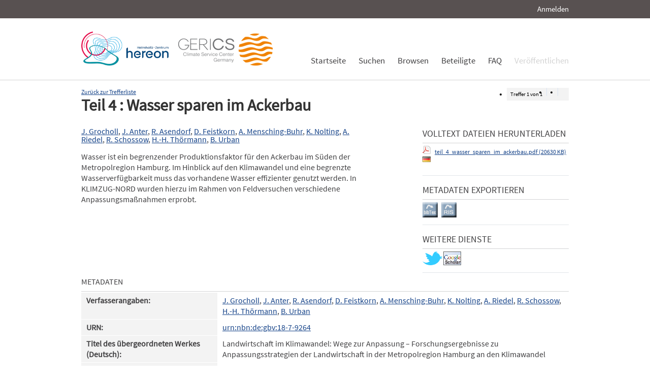

--- FILE ---
content_type: text/html; charset=UTF-8
request_url: https://edoc.sub.uni-hamburg.de/klimawandel/frontdoor/index/index/searchtype/authorsearch/author/A.+Mensching-Buhr/start/0/rows/10/facetNumber_author_facet/all/author_facetfq/J.+Grocholl/docId/926
body_size: 5020
content:

<!DOCTYPE html PUBLIC "-//W3C//DTD XHTML+RDFa 1.0//EN" "http://www.w3.org/MarkUp/DTD/xhtml-rdfa-1.dtd">
<html xmlns="http://www.w3.org/1999/xhtml" xml:lang="en" dir="ltr" class="no-js">

    <head>
        <meta name="Opus-Version" content="4.5.0-DEV" />
<meta name="referrer" content="no-referrer" />
<meta http-equiv="Last-Modified" content="Mon, 03 Aug 2015 14:29:00 +0200" />
<meta name="DC.Creator" content="Grocholl, J." />
<meta name="author" content="Grocholl, J." />
<meta name="citation_author" content="Grocholl, J." />
<meta name="DC.Creator" content="Anter, J." />
<meta name="author" content="Anter, J." />
<meta name="citation_author" content="Anter, J." />
<meta name="DC.Creator" content="Asendorf, R." />
<meta name="author" content="Asendorf, R." />
<meta name="citation_author" content="Asendorf, R." />
<meta name="DC.Creator" content="Feistkorn, D." />
<meta name="author" content="Feistkorn, D." />
<meta name="citation_author" content="Feistkorn, D." />
<meta name="DC.Creator" content="Mensching-Buhr, A." />
<meta name="author" content="Mensching-Buhr, A." />
<meta name="citation_author" content="Mensching-Buhr, A." />
<meta name="DC.Creator" content="Nolting, K." />
<meta name="author" content="Nolting, K." />
<meta name="citation_author" content="Nolting, K." />
<meta name="DC.Creator" content="Riedel, A." />
<meta name="author" content="Riedel, A." />
<meta name="citation_author" content="Riedel, A." />
<meta name="DC.Creator" content="Schossow, R." />
<meta name="author" content="Schossow, R." />
<meta name="citation_author" content="Schossow, R." />
<meta name="DC.Creator" content="Thörmann, H.-H." />
<meta name="author" content="Thörmann, H.-H." />
<meta name="citation_author" content="Thörmann, H.-H." />
<meta name="DC.Creator" content="Urban, B." />
<meta name="author" content="Urban, B." />
<meta name="citation_author" content="Urban, B." />
<meta name="DC.title" content="Teil 4 : Wasser sparen im Ackerbau" />
<meta name="title" content="Teil 4 : Wasser sparen im Ackerbau" />
<meta name="citation_title" content="Teil 4 : Wasser sparen im Ackerbau" />
<meta name="DC.Description" content="Wasser ist ein begrenzender Produktionsfaktor für den Ackerbau im Süden der Metropolregion Hamburg. Im Hinblick auf den Klimawandel und eine begrenzte Wasserverfügbarkeit muss das vorhandene Wasser effizienter genutzt werden. In KLIMZUG-NORD wurden hierzu im Rahmen von Feldversuchen verschiedene Anpassungsmaßnahmen erprobt." />
<meta name="description" content="Wasser ist ein begrenzender Produktionsfaktor für den Ackerbau im Süden der Metropolregion Hamburg. Im Hinblick auf den Klimawandel und eine begrenzte Wasserverfügbarkeit muss das vorhandene Wasser effizienter genutzt werden. In KLIMZUG-NORD wurden hierzu im Rahmen von Feldversuchen verschiedene Anpassungsmaßnahmen erprobt." />
<meta name="DC.subject" content="Anpassung" />
<meta name="DC.subject" content="Resilienz" />
<meta name="DC.subject" content="Vulnerabilität" />
<meta name="keywords" content="Anpassung, Resilienz, Vulnerabilität" />
<meta name="DC.Identifier" content="urn:nbn:de:gbv:18-7-9264" />
<meta name="DC.Identifier" content="http://nbn-resolving.de/urn/resolver.pl?urn:nbn:de:gbv:18-7-9264" />
<meta name="DC.Identifier" content="https://edoc3.sub.uni-hamburg.de/klimawandel/frontdoor/index/index/docId/926" />
<meta name="DC.Identifier" content="https://edoc3.sub.uni-hamburg.de/klimawandel/files/926/teil_4_wasser_sparen_im_ackerbau.pdf" />
<meta name="citation_pdf_url" content="https://edoc3.sub.uni-hamburg.de/klimawandel/files/926/teil_4_wasser_sparen_im_ackerbau.pdf" />
<meta name="citation_date" content="2014" />
<meta name="DC.Date" content="2014" />
<meta http-equiv="Content-Type" content="text/html; charset=UTF-8" />
<meta http-equiv="Content-Language" content="de-DE" />
<meta name="google-site-verification" content="wP4WfS22Vjo__pZgpVlveDhe1-AbXzd7B3zpMQP1g3o" />        <title>Klimawandel Dokumentenserver | Teil 4 : Wasser sparen im Ackerbau</title>        <link href="/klimawandel/layouts/klima/img/logo/favicon.ico" rel="shortcut icon" type="image/x-icon" />
<link href="https://edoc3.sub.uni-hamburg.de/klimawandel/solrsearch/opensearch" rel="search" type="application/opensearchdescription+xml" title="Klimawandel DokumentenserverOPUS 4 Search" />
<link href="/klimawandel/layouts/klima/css/custom.css" media="screen" rel="stylesheet" type="text/css" />        <script type="text/javascript" src="/klimawandel/assets/jquery/jquery.js"></script>
<script type="text/javascript" src="/klimawandel/layouts/klima/js/searchutil.js"></script>
<script type="text/javascript" src="/klimawandel/layouts/klima/js/frontdoorutil.js"></script>
<script type="text/javascript" src="/klimawandel/layouts/klima/js/submit.js"></script>	
	<!--[if IE 6]>
        <link rel="stylesheet" type="text/css" href="/klimawandel/layouts/klima/css/opus-ie.css" />
        <![endif]-->

        <!--[if lt IE 9]>
        <link rel="stylesheet" type="text/css" href="/klimawandel/layouts/klima/css/opus-ie-7.css" />
        <![endif]-->
    </head>

    <body>
        <div id="container">
            <div id="top-header">
                <div class="wrapper">
                                            <ul id="lang-switch" class="nav" title="Choose your language">
                                                    </ul>
                                        <div id="login-bar" class="nav"><a rel="nofollow" href="/klimawandel/auth/login/searchtype/authorsearch/author/A.+Mensching-Buhr/start/0/rows/1/facetNumber_author_facet/all/author_facetfq/J.+Grocholl/docId/926/rmodule/frontdoor/rcontroller/index/raction/index">Anmelden</a></div>
                </div>
            </div>

            <div id="header">
                <div class="wrapper">
                    <div id="logo">
                        <!-- /opt/sites/klimawandel_www/public -->
                        <!-- <a href="/klimawandel/home"><img src="/klimawandel/layouts/klima/img/logo/logo.gif" alt="OPUS" title="Home" width="185" height="89" /></a> -->
                        <a href="http://www.hereon.de" target="_blank" title="Helmholtz Zentrum Hereon"><img src="/klimawandel/layouts/klima/img/logo_hereon_513x200.png" width="172" height="67" alt="Logo Hereon"></a>&nbsp;&nbsp;
                        <a href="http://www.climate-service-center.de" target="_blank" title="CSC"><img src="/klimawandel/layouts/klima/img/Logos2_CSC_200x67.png" alt="CSC"></a>
                    </div>
                    <ul id="primary-nav" class="nav">
                                                                                            <li id="primary-nav-home" class="first">
                            <a href="/klimawandel/home" title="Startseite">
                                                                    <span>Startseite</span>
                                                            </a>
                        </li>
                                                                                            <li id="primary-nav-search" class="icon">
                            <a href="/klimawandel/solrsearch" title="Suchen">
                                                                    <span>Suchen</span>
                                                            </a>
                        </li>
                                                                                            <li id="primary-nav-browsing" class="icon">
                            <a href="/klimawandel/solrsearch/browse" title="Browsen">
                                                                    <span>Browsen</span>
                                                            </a>
                        </li>
                                                                                            <li id="primary-nav-partner" class="last">
                            <a href="/klimawandel/home/index/partner" title="Beteiligte">
                                                                    <span>Beteiligte</span>
                                                            </a>
                        </li>
                                                                                            <li id="primary-nav-help" class="last">
                            <a href="/klimawandel/home/index/help" title="FAQ">
                                                                    <span>FAQ</span>
                                                            </a>
                        </li>
                                                                                            <li id="primary-nav-publish" class="icon">
                            <a href="/klimawandel/publish" title="Veröffentlichen">
                                                                    <span>Veröffentlichen</span>
                                                            </a>
                        </li>
                                        </ul>
                </div>
            </div>

            <div id="content" class="opus  frontdoor">
                
                                                    
                                    
                    <div class="wrapper">
                        
<div class="frontdoor">
    
<div class="messages">
    </div>


<div class="frontdoor_pagination">
    <div>

        <ul class="paginationControl">
            <li>
                Treffer <span id="pagination-current-hit">1</span> von <span id="pagination-num-hits">1</span>
            </li>
            <li id="pagination-previous">
                                    <div title="Vorheriger Eintrag"></div>
                            </li>

            <li id="pagination-next">
                                    <div title="Nächster Eintrag"></div>
                            </li>
        </ul>
    </div>

    <a id="pagination-link-hitlist" href="/klimawandel/solrsearch/index/search/searchtype/authorsearch/author/A.+Mensching-Buhr/start/0/rows/10/facetNumber_author_facet/all/author_facetfq/J.+Grocholl">Zurück zur Trefferliste</a>



</div>

    <div about="Teil 4 : Wasser sparen im Ackerbau"><div id="titlemain-wrapper"><h2 class="titlemain">Teil 4 : Wasser sparen im Ackerbau</h2></div><div id="result-data"><div id="author"><p><a href="/klimawandel/solrsearch/index/search/searchtype/authorsearch/author/J.+Grocholl" title="Nach weiteren Publikationen dieses Autors suchen">J. Grocholl</a>, <a href="/klimawandel/solrsearch/index/search/searchtype/authorsearch/author/J.+Anter" title="Nach weiteren Publikationen dieses Autors suchen">J. Anter</a>, <a href="/klimawandel/solrsearch/index/search/searchtype/authorsearch/author/R.+Asendorf" title="Nach weiteren Publikationen dieses Autors suchen">R. Asendorf</a>, <a href="/klimawandel/solrsearch/index/search/searchtype/authorsearch/author/D.+Feistkorn" title="Nach weiteren Publikationen dieses Autors suchen">D. Feistkorn</a>, <a href="/klimawandel/solrsearch/index/search/searchtype/authorsearch/author/A.+Mensching-Buhr" title="Nach weiteren Publikationen dieses Autors suchen">A. Mensching-Buhr</a>, <a href="/klimawandel/solrsearch/index/search/searchtype/authorsearch/author/K.+Nolting" title="Nach weiteren Publikationen dieses Autors suchen">K. Nolting</a>, <a href="/klimawandel/solrsearch/index/search/searchtype/authorsearch/author/A.+Riedel" title="Nach weiteren Publikationen dieses Autors suchen">A. Riedel</a>, <a href="/klimawandel/solrsearch/index/search/searchtype/authorsearch/author/R.+Schossow" title="Nach weiteren Publikationen dieses Autors suchen">R. Schossow</a>, <a href="/klimawandel/solrsearch/index/search/searchtype/authorsearch/author/H.-H.+Th%C3%B6rmann" title="Nach weiteren Publikationen dieses Autors suchen">H.-H. Thörmann</a>, <a href="/klimawandel/solrsearch/index/search/searchtype/authorsearch/author/B.+Urban" title="Nach weiteren Publikationen dieses Autors suchen">B. Urban</a></p></div><div id="abstract"><ul><li class="abstract preserve-spaces">Wasser ist ein begrenzender Produktionsfaktor für den Ackerbau im Süden der Metropolregion Hamburg. Im Hinblick auf den Klimawandel und eine begrenzte Wasserverfügbarkeit muss das vorhandene Wasser effizienter genutzt werden. In KLIMZUG-NORD wurden hierzu im Rahmen von Feldversuchen verschiedene Anpassungsmaßnahmen erprobt.</li></ul></div></div><div id="services" class="services-menu"><div id="download-fulltext" class="services"><h3>Volltext Dateien herunterladen</h3><ul><li><div class="accessible-file" title="Herunterladen der Datei teil_4_wasser_sparen_im_ackerbau.pdf (application/pdf)"><a href="/klimawandel/files/926/teil_4_wasser_sparen_im_ackerbau.pdf"><img width="16" height="16" class="file-icon" src="/klimawandel/layouts/klima/img/filetype/application_pdf.png" alt="application/pdf"/></a> <a href="/klimawandel/files/926/teil_4_wasser_sparen_im_ackerbau.pdf">teil_4_wasser_sparen_im_ackerbau.pdf (20630 KB)</a> <img width="16" height="11" src="/klimawandel/img/lang/deu.png" alt="deu"/></div></li></ul></div><div id="export" class="services"><h3>Metadaten exportieren</h3><ul><li><a href="/klimawandel/citationExport/index/download/output/bibtex/docId/926"><img src="/klimawandel/layouts/klima/img/bibtex_w.png" name="bibtex" onmouseover="document.bibtex.src='/klimawandel/layouts/klima/img/bibtex_o.png';" onmouseout="document.bibtex.src='/klimawandel/layouts/klima/img/bibtex_w.png';" title="Export nach Bibtex" alt="Export nach Bibtex"/></a></li> <li><a href="/klimawandel/citationExport/index/download/output/ris/docId/926"><img src="/klimawandel/layouts/klima/img/ris_w.png" name="ris" onmouseover="document.ris.src='/klimawandel/layouts/klima/img/ris_o.png';" onmouseout="document.ris.src='/klimawandel/layouts/klima/img/ris_w.png';" title="Export nach RIS" alt="Export nach RIS"/></a></li></ul></div><div id="additional-services" class="services"><h3>Weitere Dienste</h3><div><a href="http://twitter.com/share?url=https://edoc3.sub.uni-hamburg.de/klimawandel/frontdoor/index/index/docId/926"><img src="/klimawandel/layouts/klima/img/twitter.png" name="Teilen auf Twitter" title="Teilen auf Twitter" alt="Teilen auf Twitter"/></a> <a href="http://scholar.google.de/scholar?hl=de&amp;q=&quot;Teil 4 : Wasser sparen im Ackerbau&quot;&amp;as_sauthors=J.+Grocholl&amp;as_sauthors=J.+Anter&amp;as_sauthors=R.+Asendorf&amp;as_sauthors=D.+Feistkorn&amp;as_sauthors=A.+Mensching-Buhr&amp;as_sauthors=K.+Nolting&amp;as_sauthors=A.+Riedel&amp;as_sauthors=R.+Schossow&amp;as_sauthors=H.-H.+Th&#xF6;rmann&amp;as_sauthors=B.+Urban&amp;as_ylo=2014&amp;as_yhi=2014"><img src="/klimawandel/layouts/klima/img/google_scholar.jpg" title="Suche bei Google Scholar" alt="Suche bei Google Scholar"/></a> </div></div></div><table class="result-data frontdoordata"><caption>Metadaten</caption><colgroup class="angaben"><col class="name"/></colgroup><tr><th class="name">Verfasserangaben:</th><td><a href="/klimawandel/solrsearch/index/search/searchtype/authorsearch/author/J.+Grocholl" title="Nach weiteren Publikationen dieses Autors suchen">J. Grocholl</a>, <a href="/klimawandel/solrsearch/index/search/searchtype/authorsearch/author/J.+Anter" title="Nach weiteren Publikationen dieses Autors suchen">J. Anter</a>, <a href="/klimawandel/solrsearch/index/search/searchtype/authorsearch/author/R.+Asendorf" title="Nach weiteren Publikationen dieses Autors suchen">R. Asendorf</a>, <a href="/klimawandel/solrsearch/index/search/searchtype/authorsearch/author/D.+Feistkorn" title="Nach weiteren Publikationen dieses Autors suchen">D. Feistkorn</a>, <a href="/klimawandel/solrsearch/index/search/searchtype/authorsearch/author/A.+Mensching-Buhr" title="Nach weiteren Publikationen dieses Autors suchen">A. Mensching-Buhr</a>, <a href="/klimawandel/solrsearch/index/search/searchtype/authorsearch/author/K.+Nolting" title="Nach weiteren Publikationen dieses Autors suchen">K. Nolting</a>, <a href="/klimawandel/solrsearch/index/search/searchtype/authorsearch/author/A.+Riedel" title="Nach weiteren Publikationen dieses Autors suchen">A. Riedel</a>, <a href="/klimawandel/solrsearch/index/search/searchtype/authorsearch/author/R.+Schossow" title="Nach weiteren Publikationen dieses Autors suchen">R. Schossow</a>, <a href="/klimawandel/solrsearch/index/search/searchtype/authorsearch/author/H.-H.+Th%C3%B6rmann" title="Nach weiteren Publikationen dieses Autors suchen">H.-H. Thörmann</a>, <a href="/klimawandel/solrsearch/index/search/searchtype/authorsearch/author/B.+Urban" title="Nach weiteren Publikationen dieses Autors suchen">B. Urban</a></td></tr><tr><th class="name">URN:</th><td><a href="http://nbn-resolving.de/urn/resolver.pl?urn:nbn:de:gbv:18-7-9264">urn:nbn:de:gbv:18-7-9264</a></td></tr><tr><th class="name">Titel des übergeordneten Werkes (Deutsch):</th><td>Landwirtschaft im Klimawandel: Wege zur Anpassung – Forschungsergebnisse zu Anpassungsstrategien der Landwirtschaft in der Metropolregion Hamburg an den Klimawandel</td></tr><tr><th class="name">Dokumentart:</th><td>Bericht</td></tr><tr><th class="name">Sprache:</th><td>Deutsch</td></tr><tr><th class="name">Datum der Veröffentlichung (online):</th><td>30.10.2014</td></tr><tr><th class="name">Jahr der Erstveröffentlichung:</th><td>2014</td></tr><tr><th class="name">Veröffentlichende Institution:</th><td>Staats- und Universitätsbibliothek Hamburg Carl von Ossietzky</td></tr><tr><th class="name">Beteiligte Körperschaft:</th><td>Landwirtschaftskammer Niedersachsen, Bezirksstelle Uelzen; Leuphana Universität Lüneburg; Thünen Institut Braunschweig</td></tr><tr><th class="name">Datum der Freischaltung:</th><td>11.06.2015</td></tr><tr><th class="name">Freies Schlagwort / Tag:</th><td><em class="data-marker">Anpassung; Resilienz; Vulnerabilität</em></td></tr><tr><th class="name">Seitenzahl:</th><td>127</td></tr><tr><th class="name">Institute:</th><td><a href="/klimawandel/solrsearch/index/search/searchtype/collection/id/16290" title="Sammlung anzeigen">KLIMZUG Nord</a></td></tr><tr><th class="name">DDC-Klassifikation:</th><td><a href="/klimawandel/solrsearch/index/search/searchtype/collection/id/401" title="Sammlung anzeigen">Sozialwissenschaften / Wirtschaft / Boden- und Energiewirtschaft</a></td></tr><tr><th class="name">Zielgruppe:</th><td><a href="/klimawandel/solrsearch/index/search/searchtype/collection/id/16225" title="Sammlung anzeigen">Wirtschaft und Unternehmen</a></td></tr><tr><th class="name"/><td><a href="/klimawandel/solrsearch/index/search/searchtype/collection/id/16226" title="Sammlung anzeigen">Behörden und Politik</a></td></tr><tr><th class="name"/><td><a href="/klimawandel/solrsearch/index/search/searchtype/collection/id/16227" title="Sammlung anzeigen">Wissenschaft</a></td></tr><tr><th class="name"/><td><a href="/klimawandel/solrsearch/index/search/searchtype/collection/id/16229" title="Sammlung anzeigen">Verbände und Nichtregierungsorganisationen</a></td></tr><tr><th class="name"/><td><a href="/klimawandel/solrsearch/index/search/searchtype/collection/id/16315" title="Sammlung anzeigen">Öffentlichkeit und Medien</a></td></tr><tr><th class="name">Klimawandelsignal:</th><td><a href="/klimawandel/solrsearch/index/search/searchtype/collection/id/16235" title="Sammlung anzeigen">Extreme Ereignisse / Dürre</a></td></tr><tr><th class="name"/><td><a href="/klimawandel/solrsearch/index/search/searchtype/collection/id/16240" title="Sammlung anzeigen">Durchschnittliche Veränderungen / Temperatur</a></td></tr><tr><th class="name"/><td><a href="/klimawandel/solrsearch/index/search/searchtype/collection/id/16316" title="Sammlung anzeigen">Extreme Ereignisse / Starkregen</a></td></tr><tr><th class="name"/><td><a href="/klimawandel/solrsearch/index/search/searchtype/collection/id/16318" title="Sammlung anzeigen">Durchschnittliche Veränderungen / Niederschlag</a></td></tr><tr><th class="name">Ressourcen:</th><td><a href="/klimawandel/solrsearch/index/search/searchtype/collection/id/16243" title="Sammlung anzeigen">Boden</a></td></tr><tr><th class="name"/><td><a href="/klimawandel/solrsearch/index/search/searchtype/collection/id/16320" title="Sammlung anzeigen">Grundwasser</a></td></tr><tr><th class="name"/><td><a href="/klimawandel/solrsearch/index/search/searchtype/collection/id/16321" title="Sammlung anzeigen">Ökosysteme</a></td></tr><tr><th class="name">Handlungsfelder:</th><td><a href="/klimawandel/solrsearch/index/search/searchtype/collection/id/16249" title="Sammlung anzeigen">Landwirtschaft und Ernährung</a></td></tr><tr><th class="name"/><td><a href="/klimawandel/solrsearch/index/search/searchtype/collection/id/16326" title="Sammlung anzeigen">Wasserwirtschaft / Wasserversorgung</a></td></tr><tr><th class="name">Region:</th><td><a href="/klimawandel/solrsearch/index/search/searchtype/collection/id/16277" title="Sammlung anzeigen">Metropolregion Hamburg</a></td></tr><tr><th class="name">Methodik:</th><td><a href="/klimawandel/solrsearch/index/search/searchtype/collection/id/16280" title="Sammlung anzeigen">Modellierung</a></td></tr><tr><th class="name"/><td><a href="/klimawandel/solrsearch/index/search/searchtype/collection/id/16285" title="Sammlung anzeigen">Experiment</a></td></tr><tr><th class="name"/><td><a href="/klimawandel/solrsearch/index/search/searchtype/collection/id/16333" title="Sammlung anzeigen">Szenarien (Rahmenbedingungen)</a></td></tr><tr><th class="name">Natur- und Siedlungsraum:</th><td><a href="/klimawandel/solrsearch/index/search/searchtype/collection/id/16297" title="Sammlung anzeigen">Land und ländliche Siedlungsräume</a></td></tr><tr><th class="name">Zielgruppenspezifische Materialien:</th><td><a href="/klimawandel/solrsearch/index/search/searchtype/collection/id/16305" title="Sammlung anzeigen">Arbeitsmaterialien für Praxispartner / Beratungsmaterial (für Praxispartner)</a></td></tr><tr><th class="name">Lizenz (Deutsch):</th><td><img alt="License Logo" src="/klimawandel/layouts/klima/img/Transparent.gif" title="1"/><a href="/klimawandel/default/license/index/licId/9">Nutzungseinräumung</a></td></tr></table></div>

</div>                    </div>
                            </div>

            <div id="page-footer">
                <div class="wrapper">
                    <p id="logo-wrapper"><a href="http://www.kobv.de/opus4/" title="Opus4 Website"><img src="/klimawandel/layouts/klima/img/logo/logo_small.gif" alt="OPUS4 Logo" title="" width="69" height="29" /></a></p>
                    <ul id="secondary-nav" class="nav">
                        <li class="first"><a href="/klimawandel/home/index/contact">Kontakt</a></li>
                        <li><a href="/klimawandel/home/index/imprint">Impressum</a></li>
     			<li><a href="http://www.sub.uni-hamburg.de/datenschutzerklaerung.html">Datenschutzerklärung</a></li> <!-- sub-oh 20180525 -->
                        <li class="last"><a href="/klimawandel/crawlers/sitelinks">Sitelinks</a></li>
                    </ul>
                </div>
            </div>
        </div>

        <div id="appmode-production" class="debug revision">
            <hr/>
            <div class="wrapper">
                                <b>$Rev: 12793 $</b>
            </div>
        </div>

        
        
<!-- Matomo -->
<script>
  var _paq = window._paq = window._paq || [];
  /* tracker methods like "setCustomDimension" should be called before "trackPageView" */
  _paq.push(["setDocumentTitle", document.domain + "/" + document.title]);
  _paq.push(["setDomains", ["*.edoc.sub.uni-hamburg.de"]]);
  _paq.push(['disableCookies']);
  _paq.push(['trackPageView']);
  _paq.push(['enableLinkTracking']);
  (function() {
    var u="https://matomo.uni-hamburg.de/";
    _paq.push(['setTrackerUrl', u+'matomo.php']);
    _paq.push(['setSiteId', '266']);
    var d=document, g=d.createElement('script'), s=d.getElementsByTagName('script')[0];
    g.async=true; g.src=u+'matomo.js'; s.parentNode.insertBefore(g,s);
  })();
</script>
<noscript><p><img src="https://matomo.uni-hamburg.de/matomo.php?idsite=266&amp;rec=1" style="border:0;" alt="" /></p></noscript>
<!-- End Matomo Code -->


    </body>
</html>
